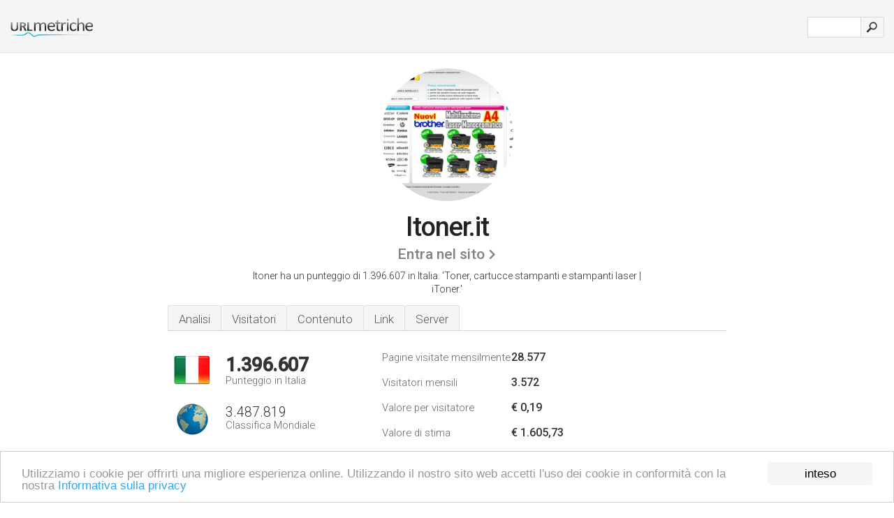

--- FILE ---
content_type: text/html; charset=UTF-8
request_url: http://urlm.it/www.itoner.it
body_size: 4529
content:
<!DOCTYPE html PUBLIC "-//W3C//DTD XHTML 1.0 Strict//EN" "http://www.w3.org/TR/xhtml1/DTD/xhtml1-strict.dtd"><html xmlns="http://www.w3.org/1999/xhtml">



<head><meta http-equiv="Content-Type" content="text/html; charset=utf-8" /><title>www.Itoner.it - Toner, cartucce stampanti e stampanti laser</title><meta name="description" content="In Italia, Itoner.it è classificato 1.396.607, con un numero stimato di 3.572 visitatori mensili. Clicca per vedere altri dati su questo sito." /><meta name="keywords" content="itoner.it, itoner, Rintraccia La Spedizione, Condizioni Generali Del Contratto, Contatti, e Carrello" />
<link rel="stylesheet" type="text/css" href="http://fonts.googleapis.com/css?family=Roboto:300,500" />
<link href="http://www.img-urlm.com/css/style_all_base_nhr.css" type="text/css" rel="stylesheet" />



<!-- Begin Cookie Consent plugin by Silktide - http://silktide.com/cookieconsent -->
<script type="text/javascript">
    window.cookieconsent_options = {"message":"Utilizziamo i cookie per offrirti una migliore esperienza online. Utilizzando il nostro sito web accetti l'uso dei cookie in conformità con la nostra ","dismiss":"inteso","learnMore":"Informativa sulla privacy","link":"http://urlm.it/informativa-sulla-privacy/","theme":"http://www.img-urlm.com/css/cconsent.css"};
</script>

<script type="text/javascript" src="//cdnjs.cloudflare.com/ajax/libs/cookieconsent2/1.0.9/cookieconsent.min.js"></script>
<!-- End Cookie Consent plugin -->


    
    
    

<link rel="icon" type="image" href="http://upulse.co/favicon.ico"/></head><body><div class="main_wrapper"><div class="main_header">
<div class="header_logo_it"><a href="/"><img src="http://upulse.co/images/it2/logo.gif" /></a></div>
<div class="search_div_main">
<div class="input_div">
<form method="post" action="/" id="check">
<input type="hidden" name="action" value="fetch_statistics" />
    <div id="masthead-search"> 
          <input type="text" name="url" id="url" value="" class="url" />
        </div>
    </div>    
<input class="submit" type="submit" value=""/>
</form>
    </div>
<div class="header_right_part">
</div>
</div><div class="page_middle_part_border"><div class="page_middle_part"><div class="page_right_part">
<div class="divimg">

<img class="img_thumbshot_image" src="http://www.img-urlm.com/i/itoner.it.jpg" />

</div>
</div><div class="page_left_part"><div class="heading_div"><div class="h1top_div"><span>Itoner.it</span></div>



<div class="em_f_div"><em class="f_sixteen_www"><a target="_blank" rel="nofollow" class="a_sixteen_gtn_sub" href="http://www.itoner.it" />Entra nel sito</a></em></div>


<p class="para_sent_top">Itoner ha un punteggio di 1.396.607 in Italia. <!-- google_ad_section_start -->'Toner, cartucce stampanti e stampanti laser | iToner.'<!-- google_ad_section_end --></p></div> 








<!-- google_ad_section_start(weight=ignore) --><div class="content_tabs"><ul class="idTabs"><li class="sum"><a href="#web">Analisi</a></li><li><a href="#visitors">Visitatori</a></li><li><a href="#content_t">Contenuto</a></li><li><a href="#links_two">Link</a></li><li><a href="#server_two">Server</a></li></ul></div><!-- google_ad_section_end --><div id="summary"><!-- google_ad_section_start(weight=ignore) --><div class="content_one_left"><p style="background: url('http://upulse.co/images/it.gif') no-repeat scroll left bottom transparent;" class="pfirst"><span class="pfirstspanone">1.396.607</span><span class="pfirstspantwo">Punteggio in Italia</span></p><p style="background: url('http://upulse.co/images/globe.gif') no-repeat scroll left bottom transparent;" class="psecond"><span class="psecondspanone">3.487.819</span><span class="pfirstspantwo">Classifica Mondiale</span></p></div><div class="content_one_right"><table class="white_main"><tbody><tr><td class="wh_one">Pagine visitate mensilmente</td><td class="wh_two">28.577</td><td class="wh_three"></td></tr><tr><td class="wh_one">Visitatori mensili</td><td class="wh_two"> 3.572</td><td class="wh_three"></td></tr><tr><td class="wh_one">Valore per visitatore</td><td class="wh_two">€ 0,19<br /></td><td class="wh_three"></td></tr><tr><td class="wh_one">Valore di stima</td><td class="wh_two">€ 1.605,73</td><td class="wh_three"></td></tr><tr><td class="wh_one">Collegamenti esterni</td><td class="wh_two">--</td><td class="wh_three"></td></tr><tr><td class="wh_one">Numero di pagine</td><td class="wh_two">1.590</td><td class="wh_three"></td></tr></tbody></table></div><div style="clear: both;"></div><div class="content_disclaim"><p class="disclaim"> Ultimo aggiornamento: 21/04/2018 . Dati stimati, leggere il disclaimer.</p></div><!-- google_ad_section_end --></div><div id="visitors"><!-- google_ad_section_start(weight=ignore) --><h3>Visitatori</h3><table class="content_table_main"><tr class="tdblue"><td colspan="3">Cronologia Traffico Media 90 Giorni</td></tr><tr><th>Classifica Mondiale</th><td class="trafh_width">2.930.940</td><td><img class="arrowimage_data" src="[data-uri]" data-src="http://upulse.co/images/up.gif" /> -996.686</td></tr><tr><th>Visitatori Giornalieri</th><td class="trafh_width">58</td><td><img class="arrowimage_data" src="[data-uri]" data-src="http://upulse.co/images/up.gif" />+50%</td></tr><tr><th>Valutazione Giornaliera Visitatori</th><td class="trafh_width">3.897.359</td><td><img class="arrowimage_data" src="[data-uri]" data-src="http://upulse.co/images/up.gif" /> -1.672.484</td></tr><tr><th>Pagine Viste Giornaliere</th><td class="trafh_width">300</td><td><img class="arrowimage_data" src="[data-uri]" data-src="http://upulse.co/images/up.gif" />+7%</td></tr><tr><th>Valutazione Giornaliera Visite</th><td class="trafh_width">1.684.125</td><td><img class="arrowimage_data" src="[data-uri]" data-src="http://upulse.co/images/up.gif" /> -176.020</td></tr><tr><th>Visite Per Utente</th><td class="trafh_width">8,00</td><td><img class="arrowimage_data" src="[data-uri]" data-src="http://upulse.co/images/down.gif" /> -30%</td></tr></table><!-- google_ad_section_end --></div><div id="web"><!-- google_ad_section_start(weight=ignore) --><span id="content_t">Contenuto</span><h1>www.Itoner.it</h1><!-- google_ad_section_end --><!-- google_ad_section_start --><p class="bpad"><font class="ptab">Argomenti:</font> Rintraccia La Spedizione, Condizioni Generali Del Contratto, Contatti, e Carrello.</p><!-- google_ad_section_end --><!-- google_ad_section_start --><ul class="links_ul"><li class="special_top"><span>Pagine più richieste</span></li><li class="ulb"><a rel="nofollow" href="/g/c/i/185632" />itoner.it</a> Oki: Stampanti Led Colore A3Serie C800 e C801 | iToner </li><li class="ulb"><a rel="nofollow" href="/g/c/i/185633" />itoner.it</a> Brother DCP8070d - DCP8085dn - MFC8370dn - MFC8380dn - MFC8880dn .. </li><li class="ulb"><a rel="nofollow" href="/g/c/i/185634" />itoner.it</a> Brother: Multifunzione (Laser e Led) ColoreSerie 9000Versione DCP .. </li><li class="ulb"><a rel="nofollow" href="/g/c/i/185635" />itoner.it</a> Ricoh: Multifunzione Laser B/N A4Serie MP e SP | iToner </li></ul><!-- google_ad_section_end --><!-- google_ad_section_start(weight=ignore) --><p class="fct">Sono stimati 63 visitatori giornalieri, ognuno dei quali visualizza 8,00 pagine in media.</p>


<!-- google_ad_section_end --><span id="links_two">Link</span><!-- google_ad_section_start --><ul class="links_ul"><li class="special_top"><span>Collegamenti in uscita </span></li><li class="ulb"><a rel="nofollow" href="/g/o/i/170912" />filepoint.it</a> File Point Srl - Internet Service Provider - Home Page</li></ul><!-- google_ad_section_end --><span id="server_two">Server</span><!-- google_ad_section_start(weight=ignore) --><table class="content_table_main"><tr class="tdblue"><td colspan="2">Posizione Server</td></tr><tr><td class="maptexttd"> Ovh Srl<br />Milanese<br />Italia <br /> 38.2, 15.73</td><td class="maptexttdtwo"><div style="width: 100%; height:100px;" class="google-map" data-lat="38.2" data-lng=" 15.73"></div></td></tr></table><p class="fct"><i>dns2.filepoint.it</i>, e <i>dns1.filepoint.it</i> sono i suoi Nameservers DNS. Ovh Srl Milanese è il luogo dove è localizzato il Microsoft-IIS/7 server. Sviluppato con il linguaggio di programmazione ASP.NET.</p><p class="bpad"><font class="ptab">IP:</font> 178.32.137.207</p><p class="bpad"><font class="ptab">Alimentato da:</font> ASP.NET</p><p class="bpad"><font class="ptab">Web Server:</font> Microsoft-IIS/7</p><p class="bpad"><font class="ptab">Codifica:</font> utf-8</p></div><div id="server_three"><table class="content_table_main"><tr class="tdblue"><td colspan="2">Impostazioni Server</td></tr><tr><th> Cache-Control:</th><td>private </td></tr><tr><th>Content-Length:</th><td>45020 </td></tr><tr><th>Content-Type:</th><td>text/html; charset=utf-8 </td></tr><tr><th>Expires:</th><td>-- </td></tr><tr><th>Server:</th><td>Microsoft-IIS/7.5 </td></tr><tr><th>X-AspNet-Version:</th><td>2.0.50727 </td></tr><tr><th>Set-Cookie:</th><td>-- </td></tr><tr><th>X-Powered-By:</th><td>ASP.NET </td></tr><tr><th>Date:</th><td>--</td></tr></table><!-- google_ad_section_end --></div><!-- google_ad_section_start(weight=ignore) --><div id="relatedn"><div class="similarbox">Domini simili</div><ul id="relatedsites"><li><a href="/www.itonlinenews.com"><img class="smallthumb" src="[data-uri]" data-src="http://urlimg.co/itonlinenews.com.jpg" alt="itonlinenews.com Technology, Microsoft &#8211; Windows, Entertainment" title="itonlinenews.com Technology, Microsoft &#8211; Windows, Entertainment"></a><p>itonlinenews.com</p></li><li><a href="/www.itonplace.com"><img class="smallthumb" src="[data-uri]" data-src="http://urlimg.co/itonplace.com.jpg" alt=" Condizioni di Vendita, Registrati, Carrello, Contattaci" title=" Condizioni di Vendita, Registrati, Carrello, Contattaci"></a><p>itonplace.com</p></li><li><a href="/www.itools-store.it"><img class="smallthumb" src="[data-uri]" data-src="http://urlimg.co/itools-store.it.jpg" alt="" title=""></a><p>itools-store.it</p></li><li><a href="/www.itools.com"><img class="smallthumb" src="[data-uri]" data-src="http://urlimg.co/itools.com.jpg" alt="iTools - use the best tools" title="iTools - use the best tools"></a><p>itools.com</p></li><li><a href="/www.itoosoft.com"><img class="smallthumb" src="[data-uri]" data-src="http://urlimg.co/itoosoft.com.jpg" alt="Itoo Software - Plugins for 3DS Max" title="Itoo Software - Plugins for 3DS Max"></a><p>itoosoft.com</p></li></ul></div><!-- google_ad_section_end --></div>




</div></div><div class="main_footer">
<!-- google_ad_section_start(weight=ignore) -->
<div id="container4">
	<div id="container3">
		<div id="container2">
			<div id="container1">
				<div id="col1">
				<ul>               

<li>
<a href="/sm/0/">0</a>
<a href="/sm/a/">A</a>
<a href="/sm/b/">B</a>
<a href="/sm/c/">C</a>
<a href="/sm/d/">D</a>
<a href="/sm/e/">E</a>
<a href="/sm/f/">F</a>
<a href="/sm/g/">G</a>
<a href="/sm/h/">H</a>
<a href="/sm/i/">I</a>
<a href="/sm/j/">J</a>
<a href="/sm/k/">K</a>
<a href="/sm/l/">L</a>
<a href="/sm/m/">M</a>
</li><li>
<a href="/sm/n/">N</a>
<a href="/sm/o/">O</a>
<a href="/sm/p/">P</a>
<a href="/sm/q/">Q</a>
<a href="/sm/r/">R</a>
<a href="/sm/s/">S</a>
<a href="/sm/t/">T</a>
<a href="/sm/u/">U</a>
<a href="/sm/v/">V</a>
<a href="/sm/w/">W</a>
<a href="/sm/x/">X</a>
<a href="/sm/y/">Y</a>
<a href="/sm/z/">Z</a>
</li>
</ul>
                    
                                        
				</div>
				<div id="col2">
<ul>

<li><a href="/chi-siamo/">Chi siamo</a></li>
<li><a href="/contatto/">Contatto</a></li>
<li><a href="/remove/">Rimuovi il sito web</a></li>
</ul>
				</div>
				<div id="col3">
                <ul>

<li><a href="/disconoscimento/">Disconoscimento</a></li>
<li><a href="/informativa-sulla-privacy/">Informativa sulla privacy</a></li>
<li><a href="/termini-di-servizio/">Termini di servizio</a></li>
</ul>

				</div>
				<div id="col4">
					<ul>
				
                        <li>&copy; 2026</li>
					</ul>
			</div>
			</div>
		</div>
	</div>
</div>

<div id="clear"></div>

<!-- google_ad_section_end --></div>


</div><!-- google_ad_section_start(weight=ignore) --><script src="//ajax.googleapis.com/ajax/libs/jquery/2.1.3/jquery.min.js"></script><script> $(function() { $("img").unveil(50); }); </script><script src="//upulse.co/js/jquery.unveil.combined.lazy-load-google-maps.js"></script><script> ;( function( $, window, document, undefined ) { var $window = $( window ), mapInstances = [], $pluginInstance = $( '.google-map' ).lazyLoadGoogleMaps( { callback: function( container, map ) { var $container = $( container ), center = new google.maps.LatLng( $container.attr( 'data-lat' ), $container.attr( 'data-lng' ) ); map.setOptions({ zoom: 10, center: center, scrollwheel: false }); new google.maps.Marker({ position: center, map: map }); $.data( map, 'center', center ); mapInstances.push( map ); var updateCenter = function(){ $.data( map, 'center', map.getCenter() ); }; google.maps.event.addListener( map, 'dragend', updateCenter ); google.maps.event.addListener( map, 'zoom_changed', updateCenter ); google.maps.event.addListenerOnce( map, 'idle', function(){ $container.addClass( 'is-loaded' ); }); } }); $window.on( 'resize', $pluginInstance.debounce( 1000, function() { $.each( mapInstances, function() { this.setCenter( $.data( this, 'center' ) ); }); })); })( jQuery, window, document ); </script><script type="text/javascript"> var sc_project=8241818; var sc_invisible=1; var sc_security="11da9712"; </script><script type="text/javascript" src="http://www.statcounter.com/counter/counter.js"></script><script type="text/javascript"> var _gaq = _gaq || []; _gaq.push(['_setAccount', 'UA-34399192-1']); _gaq.push(['_trackPageview']); (function() { var ga = document.createElement('script'); ga.type = 'text/javascript'; ga.async = true; ga.src = ('https:' == document.location.protocol ? 'https://ssl' : 'http://www') + '.google-analytics.com/ga.js'; var s = document.getElementsByTagName('script')[0]; s.parentNode.insertBefore(ga, s); })(); </script><!-- google_ad_section_end --></body></html> 